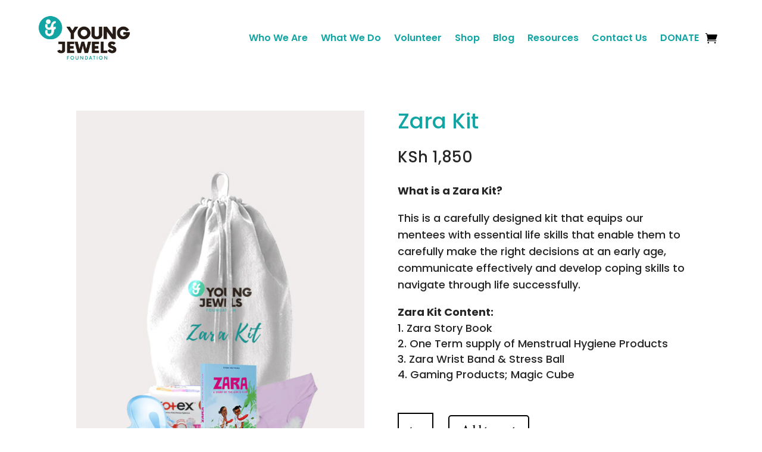

--- FILE ---
content_type: text/css
request_url: https://youngjewels.org/wp-content/themes/yjf/style.css?ver=4.27.5
body_size: -212
content:
/*
 Theme Name:     YJF
 Theme URI:      https://www.youngjewels.org
 Description:    Divi Child Theme
 Author:         Magma Solutions
 Author URI:     https://www.magma.co.ke
 Template:       Divi
 Version:        1.0.0
*/
 
 
/* =Theme customization starts here
------------------------------------------------------- */

--- FILE ---
content_type: text/css
request_url: https://youngjewels.org/wp-content/et-cache/715/et-core-unified-715.min.css?ver=1765847417
body_size: 402
content:
.cta-donate a{text-transform:uppercase;color:#fe0a1c!important;font-weight:900!important}.pa-blog-image-4-3 .entry-featured-image-url{padding-top:75%;display:block}.pa-blog-image-4-3 .entry-featured-image-url img{position:absolute;height:100%;width:100%;top:0;left:0;right:0;bottom:0;object-fit:cover}.yjf-header .et_pb_menu__logo{max-width:100%!important;margin-right:0!important}.yjf-header .et_pb_menu__logo-wrap{width:155px!important}.et_overlay{display:none!important}.woocommerce-product-gallery__image{pointer-events:none!important}.woocommerce div.product div.images .woocommerce-product-gallery__trigger{display:none}.et-db #et-boc .et-l .et_pb_wc_title_1 h1{color:#12a5a3!important}.et-db #et-boc .et-l .et_pb_wc_price_1 .price{color:#27ce83!important}.woocommerce.columns-3 ul.products li.product{background-color:rgba(18,165,163,0.05)!important}.woocommerce ul.products li.product .woocommerce-loop-product__title{padding-left:20px}.woocommerce ul.products li.product .price{padding-left:20px;padding-bottom:20px}.et_pb_section.custom-logo:hover .et_pb_menu__logo img{content:url(https://youngjewels.org/wp-content/uploads/2021/06/YJF-Logo-white.png)}.et_pb_section.custom-logo:hover nav ul li a{color:white!important}.single-post p{font-weight:300;color:#262626!important}#et-boc.et-boc .et_pb_section.custom-logo:hover nav ul li a{color:white!important}.woocommerce-page.et_pb_button_helper_class a.button{color:#262626}.checkout-button{color:#262626!important;border-color:#262626}.update-cart{color:#262626!important;border-color:#262626}.woocommerce button.button:hover{color:#262626!important;border-color:#262626}.woocommerce-page button.button:hover{color:#262626!important;border-color:#262626}.woocommerce.et_pb_button_helper_class button.button{color:#262626!important}.woocommerce-page.et_pb_button_helper_class button.button{color:#262626!important}.woocommerce-checkout #payment{background:rgba(18,165,163,0.05)!important}.woocommerce button.button.alt:hover{color:#262626!important;border-color:#262626!important}.woocommerce-page button.button.alt:hover{color:#262626!important;border-color:#262626!important}.woocommerce button.button:hover{color:#262626!important;border-color:#262626!important}.woocommerce-page button.button:hover{color:#262626!important;border-color:#262626!important}.woocommerce-page a.button{color:#262626!important;border-color:#262626!important}.woocommerce-page a.button.alt{color:#262626!important;border-color:#262626!important}.woocommerce.et_pb_button_helper_class a.button.alt{color:#262626!important}.woocommerce-page.et_pb_button_helper_class a.button.alt{color:#262626!important}.et-menu .menu-item-has-children>a:first-child:after{display:none!important}.custom-menu .et-menu .menu-item-has-children>a:first-child{padding-right:0px!important}.woocommerce-checkout #payment ul.payment_methods li img{display:none!important}.woocommerce .woocommerce-message{background:#12a5a3!important}.woocommerce a.button:hover,.woocommerce.et-db #et-boc .et-l a.button:hover,.woocommerce-page a.button:hover,.woocommerce-page.et-db #et-boc .et-l a.button:hover{color:#212121!important}body.et-db #page-container #et-boc .et-l .et_pb_section .et_pb_wc_cart_notice_1 .wc-forward{text-transform:capitalize!important}body.et-db #page-container #et-boc .et-l .et_pb_section .et_pb_wc_add_to_cart_1 .button{text-transform:capitalize!important}